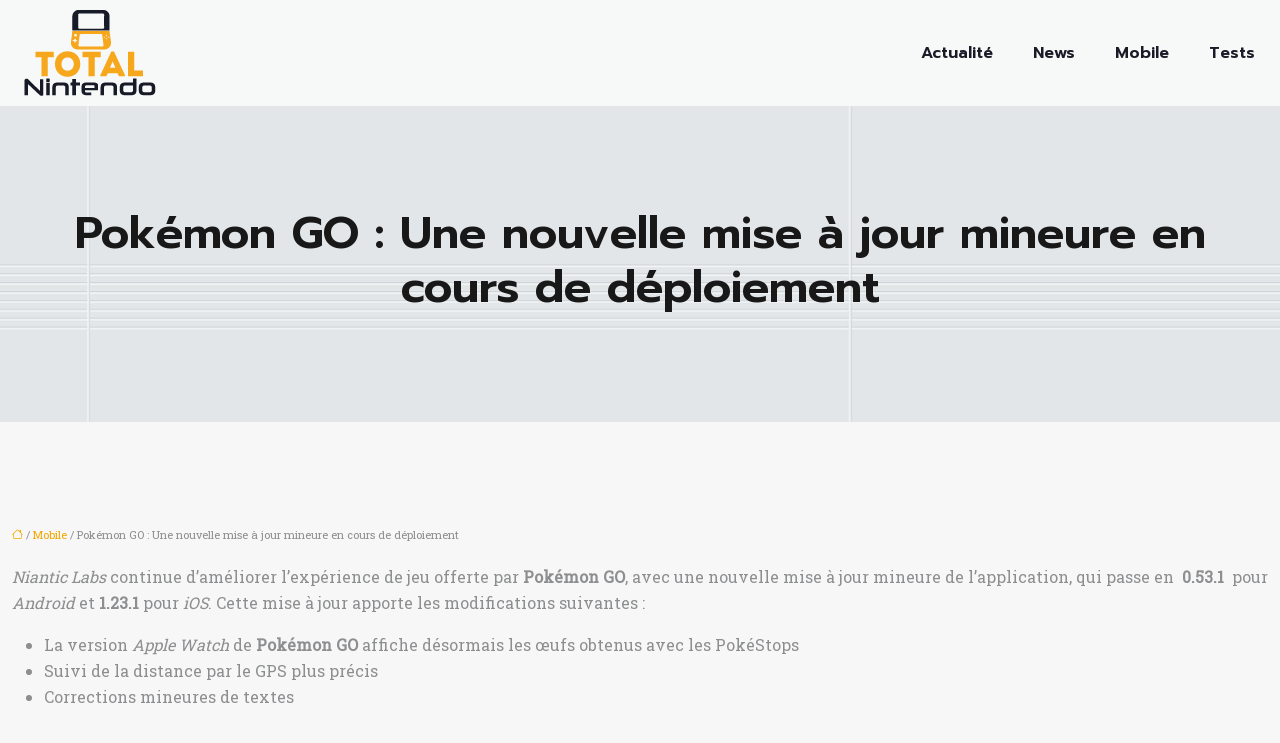

--- FILE ---
content_type: text/html; charset=UTF-8
request_url: https://www.total-nintendo.fr/pokemon-go-une-nouvelle-mise-a-jour-mineure-en-cours-de-deploiement/
body_size: 10039
content:
<!DOCTYPE html>
<html lang="fr-FR">
<head>
<meta charset="UTF-8" />
<meta name="viewport" content="width=device-width">
<link rel="shortcut icon" href="/wp-content/uploads/2017/11/favicon.png" />
<script type="application/ld+json">
{
    "@context": "https://schema.org",
    "@graph": [
        {
            "@type": "WebSite",
            "@id": "https://www.total-nintendo.fr#website",
            "url": "https://www.total-nintendo.fr",
            "name": "Total Nintendo",
            "inLanguage": "fr-FR",
            "publisher": {
                "@id": "https://www.total-nintendo.fr#organization"
            }
        },
        {
            "@type": "Organization",
            "@id": "https://www.total-nintendo.fr#organization",
            "name": "Total Nintendo",
            "url": "https://www.total-nintendo.fr",
            "logo": {
                "@type": "ImageObject",
                "@id": "https://www.total-nintendo.fr#logo",
                "url": "https://www.total-nintendo.fr/wp-content/uploads/2017/11/logo-2.png"
            }
        },
        {
            "@type": "Person",
            "@id": "https://www.total-nintendo.fr/author/total#person",
            "name": "total",
            "jobTitle": "Rédaction Web",
            "url": "https://www.total-nintendo.fr/author/total",
            "worksFor": {
                "@id": "https://www.total-nintendo.fr#organization"
            },
            "image": {
                "@type": "ImageObject",
                "url": ""
            }
        },
        {
            "@type": "WebPage",
            "@id": "https://www.total-nintendo.fr/pokemon-go-une-nouvelle-mise-a-jour-mineure-en-cours-de-deploiement/#webpage",
            "url": "https://www.total-nintendo.fr/pokemon-go-une-nouvelle-mise-a-jour-mineure-en-cours-de-deploiement/",
            "name": "Une mise à jour mineure en déploiement pour Pokémon Go",
            "isPartOf": {
                "@id": "https://www.total-nintendo.fr#website"
            },
            "breadcrumb": {
                "@id": "https://www.total-nintendo.fr/pokemon-go-une-nouvelle-mise-a-jour-mineure-en-cours-de-deploiement/#breadcrumb"
            },
            "inLanguage": "fr_FR"
        },
        {
            "@type": "Article",
            "@id": "https://www.total-nintendo.fr/pokemon-go-une-nouvelle-mise-a-jour-mineure-en-cours-de-deploiement/#article",
            "headline": "Pokémon GO : Une nouvelle mise à jour mineure en cours de déploiement",
            "description": "Pour mieux servir les joueurs, Ninantic déploie une mise à jour mineure pour Pokémon Go. L’application passera en 0.53.1 pour Android et 1.23.1 pour IOS.",
            "mainEntityOfPage": {
                "@id": "https://www.total-nintendo.fr/pokemon-go-une-nouvelle-mise-a-jour-mineure-en-cours-de-deploiement/#webpage"
            },
            "wordCount": 78,
            "isAccessibleForFree": true,
            "articleSection": [
                "Mobile"
            ],
            "datePublished": "2017-09-26T08:49:46+00:00",
            "author": {
                "@id": "https://www.total-nintendo.fr/author/total#person"
            },
            "publisher": {
                "@id": "https://www.total-nintendo.fr#organization"
            },
            "inLanguage": "fr-FR"
        },
        {
            "@type": "BreadcrumbList",
            "@id": "https://www.total-nintendo.fr/pokemon-go-une-nouvelle-mise-a-jour-mineure-en-cours-de-deploiement/#breadcrumb",
            "itemListElement": [
                {
                    "@type": "ListItem",
                    "position": 1,
                    "name": "Accueil",
                    "item": "https://www.total-nintendo.fr/"
                },
                {
                    "@type": "ListItem",
                    "position": 2,
                    "name": "Mobile",
                    "item": "https://www.total-nintendo.fr/mobile/"
                },
                {
                    "@type": "ListItem",
                    "position": 3,
                    "name": "Pokémon GO : Une nouvelle mise à jour mineure en cours de déploiement",
                    "item": "https://www.total-nintendo.fr/pokemon-go-une-nouvelle-mise-a-jour-mineure-en-cours-de-deploiement/"
                }
            ]
        }
    ]
}</script>
<meta name='robots' content='max-image-preview:large' />
<title>Une mise à jour mineure en déploiement pour Pokémon Go</title><meta name="description" content="Pour mieux servir les joueurs, Ninantic déploie une mise à jour mineure pour Pokémon Go. L’application passera en 0.53.1 pour Android et 1.23.1 pour IOS."><link rel="alternate" title="oEmbed (JSON)" type="application/json+oembed" href="https://www.total-nintendo.fr/wp-json/oembed/1.0/embed?url=https%3A%2F%2Fwww.total-nintendo.fr%2Fpokemon-go-une-nouvelle-mise-a-jour-mineure-en-cours-de-deploiement%2F" />
<link rel="alternate" title="oEmbed (XML)" type="text/xml+oembed" href="https://www.total-nintendo.fr/wp-json/oembed/1.0/embed?url=https%3A%2F%2Fwww.total-nintendo.fr%2Fpokemon-go-une-nouvelle-mise-a-jour-mineure-en-cours-de-deploiement%2F&#038;format=xml" />
<style id='wp-img-auto-sizes-contain-inline-css' type='text/css'>
img:is([sizes=auto i],[sizes^="auto," i]){contain-intrinsic-size:3000px 1500px}
/*# sourceURL=wp-img-auto-sizes-contain-inline-css */
</style>
<style id='wp-block-library-inline-css' type='text/css'>
:root{--wp-block-synced-color:#7a00df;--wp-block-synced-color--rgb:122,0,223;--wp-bound-block-color:var(--wp-block-synced-color);--wp-editor-canvas-background:#ddd;--wp-admin-theme-color:#007cba;--wp-admin-theme-color--rgb:0,124,186;--wp-admin-theme-color-darker-10:#006ba1;--wp-admin-theme-color-darker-10--rgb:0,107,160.5;--wp-admin-theme-color-darker-20:#005a87;--wp-admin-theme-color-darker-20--rgb:0,90,135;--wp-admin-border-width-focus:2px}@media (min-resolution:192dpi){:root{--wp-admin-border-width-focus:1.5px}}.wp-element-button{cursor:pointer}:root .has-very-light-gray-background-color{background-color:#eee}:root .has-very-dark-gray-background-color{background-color:#313131}:root .has-very-light-gray-color{color:#eee}:root .has-very-dark-gray-color{color:#313131}:root .has-vivid-green-cyan-to-vivid-cyan-blue-gradient-background{background:linear-gradient(135deg,#00d084,#0693e3)}:root .has-purple-crush-gradient-background{background:linear-gradient(135deg,#34e2e4,#4721fb 50%,#ab1dfe)}:root .has-hazy-dawn-gradient-background{background:linear-gradient(135deg,#faaca8,#dad0ec)}:root .has-subdued-olive-gradient-background{background:linear-gradient(135deg,#fafae1,#67a671)}:root .has-atomic-cream-gradient-background{background:linear-gradient(135deg,#fdd79a,#004a59)}:root .has-nightshade-gradient-background{background:linear-gradient(135deg,#330968,#31cdcf)}:root .has-midnight-gradient-background{background:linear-gradient(135deg,#020381,#2874fc)}:root{--wp--preset--font-size--normal:16px;--wp--preset--font-size--huge:42px}.has-regular-font-size{font-size:1em}.has-larger-font-size{font-size:2.625em}.has-normal-font-size{font-size:var(--wp--preset--font-size--normal)}.has-huge-font-size{font-size:var(--wp--preset--font-size--huge)}.has-text-align-center{text-align:center}.has-text-align-left{text-align:left}.has-text-align-right{text-align:right}.has-fit-text{white-space:nowrap!important}#end-resizable-editor-section{display:none}.aligncenter{clear:both}.items-justified-left{justify-content:flex-start}.items-justified-center{justify-content:center}.items-justified-right{justify-content:flex-end}.items-justified-space-between{justify-content:space-between}.screen-reader-text{border:0;clip-path:inset(50%);height:1px;margin:-1px;overflow:hidden;padding:0;position:absolute;width:1px;word-wrap:normal!important}.screen-reader-text:focus{background-color:#ddd;clip-path:none;color:#444;display:block;font-size:1em;height:auto;left:5px;line-height:normal;padding:15px 23px 14px;text-decoration:none;top:5px;width:auto;z-index:100000}html :where(.has-border-color){border-style:solid}html :where([style*=border-top-color]){border-top-style:solid}html :where([style*=border-right-color]){border-right-style:solid}html :where([style*=border-bottom-color]){border-bottom-style:solid}html :where([style*=border-left-color]){border-left-style:solid}html :where([style*=border-width]){border-style:solid}html :where([style*=border-top-width]){border-top-style:solid}html :where([style*=border-right-width]){border-right-style:solid}html :where([style*=border-bottom-width]){border-bottom-style:solid}html :where([style*=border-left-width]){border-left-style:solid}html :where(img[class*=wp-image-]){height:auto;max-width:100%}:where(figure){margin:0 0 1em}html :where(.is-position-sticky){--wp-admin--admin-bar--position-offset:var(--wp-admin--admin-bar--height,0px)}@media screen and (max-width:600px){html :where(.is-position-sticky){--wp-admin--admin-bar--position-offset:0px}}

/*# sourceURL=wp-block-library-inline-css */
</style><style id='global-styles-inline-css' type='text/css'>
:root{--wp--preset--aspect-ratio--square: 1;--wp--preset--aspect-ratio--4-3: 4/3;--wp--preset--aspect-ratio--3-4: 3/4;--wp--preset--aspect-ratio--3-2: 3/2;--wp--preset--aspect-ratio--2-3: 2/3;--wp--preset--aspect-ratio--16-9: 16/9;--wp--preset--aspect-ratio--9-16: 9/16;--wp--preset--color--black: #000000;--wp--preset--color--cyan-bluish-gray: #abb8c3;--wp--preset--color--white: #ffffff;--wp--preset--color--pale-pink: #f78da7;--wp--preset--color--vivid-red: #cf2e2e;--wp--preset--color--luminous-vivid-orange: #ff6900;--wp--preset--color--luminous-vivid-amber: #fcb900;--wp--preset--color--light-green-cyan: #7bdcb5;--wp--preset--color--vivid-green-cyan: #00d084;--wp--preset--color--pale-cyan-blue: #8ed1fc;--wp--preset--color--vivid-cyan-blue: #0693e3;--wp--preset--color--vivid-purple: #9b51e0;--wp--preset--color--base: #f9f9f9;--wp--preset--color--base-2: #ffffff;--wp--preset--color--contrast: #111111;--wp--preset--color--contrast-2: #636363;--wp--preset--color--contrast-3: #A4A4A4;--wp--preset--color--accent: #cfcabe;--wp--preset--color--accent-2: #c2a990;--wp--preset--color--accent-3: #d8613c;--wp--preset--color--accent-4: #b1c5a4;--wp--preset--color--accent-5: #b5bdbc;--wp--preset--gradient--vivid-cyan-blue-to-vivid-purple: linear-gradient(135deg,rgb(6,147,227) 0%,rgb(155,81,224) 100%);--wp--preset--gradient--light-green-cyan-to-vivid-green-cyan: linear-gradient(135deg,rgb(122,220,180) 0%,rgb(0,208,130) 100%);--wp--preset--gradient--luminous-vivid-amber-to-luminous-vivid-orange: linear-gradient(135deg,rgb(252,185,0) 0%,rgb(255,105,0) 100%);--wp--preset--gradient--luminous-vivid-orange-to-vivid-red: linear-gradient(135deg,rgb(255,105,0) 0%,rgb(207,46,46) 100%);--wp--preset--gradient--very-light-gray-to-cyan-bluish-gray: linear-gradient(135deg,rgb(238,238,238) 0%,rgb(169,184,195) 100%);--wp--preset--gradient--cool-to-warm-spectrum: linear-gradient(135deg,rgb(74,234,220) 0%,rgb(151,120,209) 20%,rgb(207,42,186) 40%,rgb(238,44,130) 60%,rgb(251,105,98) 80%,rgb(254,248,76) 100%);--wp--preset--gradient--blush-light-purple: linear-gradient(135deg,rgb(255,206,236) 0%,rgb(152,150,240) 100%);--wp--preset--gradient--blush-bordeaux: linear-gradient(135deg,rgb(254,205,165) 0%,rgb(254,45,45) 50%,rgb(107,0,62) 100%);--wp--preset--gradient--luminous-dusk: linear-gradient(135deg,rgb(255,203,112) 0%,rgb(199,81,192) 50%,rgb(65,88,208) 100%);--wp--preset--gradient--pale-ocean: linear-gradient(135deg,rgb(255,245,203) 0%,rgb(182,227,212) 50%,rgb(51,167,181) 100%);--wp--preset--gradient--electric-grass: linear-gradient(135deg,rgb(202,248,128) 0%,rgb(113,206,126) 100%);--wp--preset--gradient--midnight: linear-gradient(135deg,rgb(2,3,129) 0%,rgb(40,116,252) 100%);--wp--preset--gradient--gradient-1: linear-gradient(to bottom, #cfcabe 0%, #F9F9F9 100%);--wp--preset--gradient--gradient-2: linear-gradient(to bottom, #C2A990 0%, #F9F9F9 100%);--wp--preset--gradient--gradient-3: linear-gradient(to bottom, #D8613C 0%, #F9F9F9 100%);--wp--preset--gradient--gradient-4: linear-gradient(to bottom, #B1C5A4 0%, #F9F9F9 100%);--wp--preset--gradient--gradient-5: linear-gradient(to bottom, #B5BDBC 0%, #F9F9F9 100%);--wp--preset--gradient--gradient-6: linear-gradient(to bottom, #A4A4A4 0%, #F9F9F9 100%);--wp--preset--gradient--gradient-7: linear-gradient(to bottom, #cfcabe 50%, #F9F9F9 50%);--wp--preset--gradient--gradient-8: linear-gradient(to bottom, #C2A990 50%, #F9F9F9 50%);--wp--preset--gradient--gradient-9: linear-gradient(to bottom, #D8613C 50%, #F9F9F9 50%);--wp--preset--gradient--gradient-10: linear-gradient(to bottom, #B1C5A4 50%, #F9F9F9 50%);--wp--preset--gradient--gradient-11: linear-gradient(to bottom, #B5BDBC 50%, #F9F9F9 50%);--wp--preset--gradient--gradient-12: linear-gradient(to bottom, #A4A4A4 50%, #F9F9F9 50%);--wp--preset--font-size--small: 13px;--wp--preset--font-size--medium: 20px;--wp--preset--font-size--large: 36px;--wp--preset--font-size--x-large: 42px;--wp--preset--spacing--20: min(1.5rem, 2vw);--wp--preset--spacing--30: min(2.5rem, 3vw);--wp--preset--spacing--40: min(4rem, 5vw);--wp--preset--spacing--50: min(6.5rem, 8vw);--wp--preset--spacing--60: min(10.5rem, 13vw);--wp--preset--spacing--70: 3.38rem;--wp--preset--spacing--80: 5.06rem;--wp--preset--spacing--10: 1rem;--wp--preset--shadow--natural: 6px 6px 9px rgba(0, 0, 0, 0.2);--wp--preset--shadow--deep: 12px 12px 50px rgba(0, 0, 0, 0.4);--wp--preset--shadow--sharp: 6px 6px 0px rgba(0, 0, 0, 0.2);--wp--preset--shadow--outlined: 6px 6px 0px -3px rgb(255, 255, 255), 6px 6px rgb(0, 0, 0);--wp--preset--shadow--crisp: 6px 6px 0px rgb(0, 0, 0);}:root { --wp--style--global--content-size: 1320px;--wp--style--global--wide-size: 1920px; }:where(body) { margin: 0; }.wp-site-blocks { padding-top: var(--wp--style--root--padding-top); padding-bottom: var(--wp--style--root--padding-bottom); }.has-global-padding { padding-right: var(--wp--style--root--padding-right); padding-left: var(--wp--style--root--padding-left); }.has-global-padding > .alignfull { margin-right: calc(var(--wp--style--root--padding-right) * -1); margin-left: calc(var(--wp--style--root--padding-left) * -1); }.has-global-padding :where(:not(.alignfull.is-layout-flow) > .has-global-padding:not(.wp-block-block, .alignfull)) { padding-right: 0; padding-left: 0; }.has-global-padding :where(:not(.alignfull.is-layout-flow) > .has-global-padding:not(.wp-block-block, .alignfull)) > .alignfull { margin-left: 0; margin-right: 0; }.wp-site-blocks > .alignleft { float: left; margin-right: 2em; }.wp-site-blocks > .alignright { float: right; margin-left: 2em; }.wp-site-blocks > .aligncenter { justify-content: center; margin-left: auto; margin-right: auto; }:where(.wp-site-blocks) > * { margin-block-start: 1.2rem; margin-block-end: 0; }:where(.wp-site-blocks) > :first-child { margin-block-start: 0; }:where(.wp-site-blocks) > :last-child { margin-block-end: 0; }:root { --wp--style--block-gap: 1.2rem; }:root :where(.is-layout-flow) > :first-child{margin-block-start: 0;}:root :where(.is-layout-flow) > :last-child{margin-block-end: 0;}:root :where(.is-layout-flow) > *{margin-block-start: 1.2rem;margin-block-end: 0;}:root :where(.is-layout-constrained) > :first-child{margin-block-start: 0;}:root :where(.is-layout-constrained) > :last-child{margin-block-end: 0;}:root :where(.is-layout-constrained) > *{margin-block-start: 1.2rem;margin-block-end: 0;}:root :where(.is-layout-flex){gap: 1.2rem;}:root :where(.is-layout-grid){gap: 1.2rem;}.is-layout-flow > .alignleft{float: left;margin-inline-start: 0;margin-inline-end: 2em;}.is-layout-flow > .alignright{float: right;margin-inline-start: 2em;margin-inline-end: 0;}.is-layout-flow > .aligncenter{margin-left: auto !important;margin-right: auto !important;}.is-layout-constrained > .alignleft{float: left;margin-inline-start: 0;margin-inline-end: 2em;}.is-layout-constrained > .alignright{float: right;margin-inline-start: 2em;margin-inline-end: 0;}.is-layout-constrained > .aligncenter{margin-left: auto !important;margin-right: auto !important;}.is-layout-constrained > :where(:not(.alignleft):not(.alignright):not(.alignfull)){max-width: var(--wp--style--global--content-size);margin-left: auto !important;margin-right: auto !important;}.is-layout-constrained > .alignwide{max-width: var(--wp--style--global--wide-size);}body .is-layout-flex{display: flex;}.is-layout-flex{flex-wrap: wrap;align-items: center;}.is-layout-flex > :is(*, div){margin: 0;}body .is-layout-grid{display: grid;}.is-layout-grid > :is(*, div){margin: 0;}body{--wp--style--root--padding-top: 0px;--wp--style--root--padding-right: var(--wp--preset--spacing--50);--wp--style--root--padding-bottom: 0px;--wp--style--root--padding-left: var(--wp--preset--spacing--50);}a:where(:not(.wp-element-button)){text-decoration: underline;}:root :where(a:where(:not(.wp-element-button)):hover){text-decoration: none;}:root :where(.wp-element-button, .wp-block-button__link){background-color: var(--wp--preset--color--contrast);border-radius: .33rem;border-color: var(--wp--preset--color--contrast);border-width: 0;color: var(--wp--preset--color--base);font-family: inherit;font-size: var(--wp--preset--font-size--small);font-style: normal;font-weight: 500;letter-spacing: inherit;line-height: inherit;padding-top: 0.6rem;padding-right: 1rem;padding-bottom: 0.6rem;padding-left: 1rem;text-decoration: none;text-transform: inherit;}:root :where(.wp-element-button:hover, .wp-block-button__link:hover){background-color: var(--wp--preset--color--contrast-2);border-color: var(--wp--preset--color--contrast-2);color: var(--wp--preset--color--base);}:root :where(.wp-element-button:focus, .wp-block-button__link:focus){background-color: var(--wp--preset--color--contrast-2);border-color: var(--wp--preset--color--contrast-2);color: var(--wp--preset--color--base);outline-color: var(--wp--preset--color--contrast);outline-offset: 2px;outline-style: dotted;outline-width: 1px;}:root :where(.wp-element-button:active, .wp-block-button__link:active){background-color: var(--wp--preset--color--contrast);color: var(--wp--preset--color--base);}:root :where(.wp-element-caption, .wp-block-audio figcaption, .wp-block-embed figcaption, .wp-block-gallery figcaption, .wp-block-image figcaption, .wp-block-table figcaption, .wp-block-video figcaption){color: var(--wp--preset--color--contrast-2);font-family: var(--wp--preset--font-family--body);font-size: 0.8rem;}.has-black-color{color: var(--wp--preset--color--black) !important;}.has-cyan-bluish-gray-color{color: var(--wp--preset--color--cyan-bluish-gray) !important;}.has-white-color{color: var(--wp--preset--color--white) !important;}.has-pale-pink-color{color: var(--wp--preset--color--pale-pink) !important;}.has-vivid-red-color{color: var(--wp--preset--color--vivid-red) !important;}.has-luminous-vivid-orange-color{color: var(--wp--preset--color--luminous-vivid-orange) !important;}.has-luminous-vivid-amber-color{color: var(--wp--preset--color--luminous-vivid-amber) !important;}.has-light-green-cyan-color{color: var(--wp--preset--color--light-green-cyan) !important;}.has-vivid-green-cyan-color{color: var(--wp--preset--color--vivid-green-cyan) !important;}.has-pale-cyan-blue-color{color: var(--wp--preset--color--pale-cyan-blue) !important;}.has-vivid-cyan-blue-color{color: var(--wp--preset--color--vivid-cyan-blue) !important;}.has-vivid-purple-color{color: var(--wp--preset--color--vivid-purple) !important;}.has-base-color{color: var(--wp--preset--color--base) !important;}.has-base-2-color{color: var(--wp--preset--color--base-2) !important;}.has-contrast-color{color: var(--wp--preset--color--contrast) !important;}.has-contrast-2-color{color: var(--wp--preset--color--contrast-2) !important;}.has-contrast-3-color{color: var(--wp--preset--color--contrast-3) !important;}.has-accent-color{color: var(--wp--preset--color--accent) !important;}.has-accent-2-color{color: var(--wp--preset--color--accent-2) !important;}.has-accent-3-color{color: var(--wp--preset--color--accent-3) !important;}.has-accent-4-color{color: var(--wp--preset--color--accent-4) !important;}.has-accent-5-color{color: var(--wp--preset--color--accent-5) !important;}.has-black-background-color{background-color: var(--wp--preset--color--black) !important;}.has-cyan-bluish-gray-background-color{background-color: var(--wp--preset--color--cyan-bluish-gray) !important;}.has-white-background-color{background-color: var(--wp--preset--color--white) !important;}.has-pale-pink-background-color{background-color: var(--wp--preset--color--pale-pink) !important;}.has-vivid-red-background-color{background-color: var(--wp--preset--color--vivid-red) !important;}.has-luminous-vivid-orange-background-color{background-color: var(--wp--preset--color--luminous-vivid-orange) !important;}.has-luminous-vivid-amber-background-color{background-color: var(--wp--preset--color--luminous-vivid-amber) !important;}.has-light-green-cyan-background-color{background-color: var(--wp--preset--color--light-green-cyan) !important;}.has-vivid-green-cyan-background-color{background-color: var(--wp--preset--color--vivid-green-cyan) !important;}.has-pale-cyan-blue-background-color{background-color: var(--wp--preset--color--pale-cyan-blue) !important;}.has-vivid-cyan-blue-background-color{background-color: var(--wp--preset--color--vivid-cyan-blue) !important;}.has-vivid-purple-background-color{background-color: var(--wp--preset--color--vivid-purple) !important;}.has-base-background-color{background-color: var(--wp--preset--color--base) !important;}.has-base-2-background-color{background-color: var(--wp--preset--color--base-2) !important;}.has-contrast-background-color{background-color: var(--wp--preset--color--contrast) !important;}.has-contrast-2-background-color{background-color: var(--wp--preset--color--contrast-2) !important;}.has-contrast-3-background-color{background-color: var(--wp--preset--color--contrast-3) !important;}.has-accent-background-color{background-color: var(--wp--preset--color--accent) !important;}.has-accent-2-background-color{background-color: var(--wp--preset--color--accent-2) !important;}.has-accent-3-background-color{background-color: var(--wp--preset--color--accent-3) !important;}.has-accent-4-background-color{background-color: var(--wp--preset--color--accent-4) !important;}.has-accent-5-background-color{background-color: var(--wp--preset--color--accent-5) !important;}.has-black-border-color{border-color: var(--wp--preset--color--black) !important;}.has-cyan-bluish-gray-border-color{border-color: var(--wp--preset--color--cyan-bluish-gray) !important;}.has-white-border-color{border-color: var(--wp--preset--color--white) !important;}.has-pale-pink-border-color{border-color: var(--wp--preset--color--pale-pink) !important;}.has-vivid-red-border-color{border-color: var(--wp--preset--color--vivid-red) !important;}.has-luminous-vivid-orange-border-color{border-color: var(--wp--preset--color--luminous-vivid-orange) !important;}.has-luminous-vivid-amber-border-color{border-color: var(--wp--preset--color--luminous-vivid-amber) !important;}.has-light-green-cyan-border-color{border-color: var(--wp--preset--color--light-green-cyan) !important;}.has-vivid-green-cyan-border-color{border-color: var(--wp--preset--color--vivid-green-cyan) !important;}.has-pale-cyan-blue-border-color{border-color: var(--wp--preset--color--pale-cyan-blue) !important;}.has-vivid-cyan-blue-border-color{border-color: var(--wp--preset--color--vivid-cyan-blue) !important;}.has-vivid-purple-border-color{border-color: var(--wp--preset--color--vivid-purple) !important;}.has-base-border-color{border-color: var(--wp--preset--color--base) !important;}.has-base-2-border-color{border-color: var(--wp--preset--color--base-2) !important;}.has-contrast-border-color{border-color: var(--wp--preset--color--contrast) !important;}.has-contrast-2-border-color{border-color: var(--wp--preset--color--contrast-2) !important;}.has-contrast-3-border-color{border-color: var(--wp--preset--color--contrast-3) !important;}.has-accent-border-color{border-color: var(--wp--preset--color--accent) !important;}.has-accent-2-border-color{border-color: var(--wp--preset--color--accent-2) !important;}.has-accent-3-border-color{border-color: var(--wp--preset--color--accent-3) !important;}.has-accent-4-border-color{border-color: var(--wp--preset--color--accent-4) !important;}.has-accent-5-border-color{border-color: var(--wp--preset--color--accent-5) !important;}.has-vivid-cyan-blue-to-vivid-purple-gradient-background{background: var(--wp--preset--gradient--vivid-cyan-blue-to-vivid-purple) !important;}.has-light-green-cyan-to-vivid-green-cyan-gradient-background{background: var(--wp--preset--gradient--light-green-cyan-to-vivid-green-cyan) !important;}.has-luminous-vivid-amber-to-luminous-vivid-orange-gradient-background{background: var(--wp--preset--gradient--luminous-vivid-amber-to-luminous-vivid-orange) !important;}.has-luminous-vivid-orange-to-vivid-red-gradient-background{background: var(--wp--preset--gradient--luminous-vivid-orange-to-vivid-red) !important;}.has-very-light-gray-to-cyan-bluish-gray-gradient-background{background: var(--wp--preset--gradient--very-light-gray-to-cyan-bluish-gray) !important;}.has-cool-to-warm-spectrum-gradient-background{background: var(--wp--preset--gradient--cool-to-warm-spectrum) !important;}.has-blush-light-purple-gradient-background{background: var(--wp--preset--gradient--blush-light-purple) !important;}.has-blush-bordeaux-gradient-background{background: var(--wp--preset--gradient--blush-bordeaux) !important;}.has-luminous-dusk-gradient-background{background: var(--wp--preset--gradient--luminous-dusk) !important;}.has-pale-ocean-gradient-background{background: var(--wp--preset--gradient--pale-ocean) !important;}.has-electric-grass-gradient-background{background: var(--wp--preset--gradient--electric-grass) !important;}.has-midnight-gradient-background{background: var(--wp--preset--gradient--midnight) !important;}.has-gradient-1-gradient-background{background: var(--wp--preset--gradient--gradient-1) !important;}.has-gradient-2-gradient-background{background: var(--wp--preset--gradient--gradient-2) !important;}.has-gradient-3-gradient-background{background: var(--wp--preset--gradient--gradient-3) !important;}.has-gradient-4-gradient-background{background: var(--wp--preset--gradient--gradient-4) !important;}.has-gradient-5-gradient-background{background: var(--wp--preset--gradient--gradient-5) !important;}.has-gradient-6-gradient-background{background: var(--wp--preset--gradient--gradient-6) !important;}.has-gradient-7-gradient-background{background: var(--wp--preset--gradient--gradient-7) !important;}.has-gradient-8-gradient-background{background: var(--wp--preset--gradient--gradient-8) !important;}.has-gradient-9-gradient-background{background: var(--wp--preset--gradient--gradient-9) !important;}.has-gradient-10-gradient-background{background: var(--wp--preset--gradient--gradient-10) !important;}.has-gradient-11-gradient-background{background: var(--wp--preset--gradient--gradient-11) !important;}.has-gradient-12-gradient-background{background: var(--wp--preset--gradient--gradient-12) !important;}.has-small-font-size{font-size: var(--wp--preset--font-size--small) !important;}.has-medium-font-size{font-size: var(--wp--preset--font-size--medium) !important;}.has-large-font-size{font-size: var(--wp--preset--font-size--large) !important;}.has-x-large-font-size{font-size: var(--wp--preset--font-size--x-large) !important;}
/*# sourceURL=global-styles-inline-css */
</style>

<link rel='stylesheet' id='default-css' href='https://www.total-nintendo.fr/wp-content/themes/factory-templates-4/style.css?ver=43cfd3330ffe159e6a9ebd17cdddbfce' type='text/css' media='all' />
<link rel='stylesheet' id='bootstrap5-css' href='https://www.total-nintendo.fr/wp-content/themes/factory-templates-4/css/bootstrap.min.css?ver=43cfd3330ffe159e6a9ebd17cdddbfce' type='text/css' media='all' />
<link rel='stylesheet' id='bootstrap-icon-css' href='https://www.total-nintendo.fr/wp-content/themes/factory-templates-4/css/bootstrap-icons.css?ver=43cfd3330ffe159e6a9ebd17cdddbfce' type='text/css' media='all' />
<link rel='stylesheet' id='global-css' href='https://www.total-nintendo.fr/wp-content/themes/factory-templates-4/css/global.css?ver=43cfd3330ffe159e6a9ebd17cdddbfce' type='text/css' media='all' />
<link rel='stylesheet' id='light-theme-css' href='https://www.total-nintendo.fr/wp-content/themes/factory-templates-4/css/light.css?ver=43cfd3330ffe159e6a9ebd17cdddbfce' type='text/css' media='all' />
<script type="text/javascript" src="https://code.jquery.com/jquery-3.2.1.min.js?ver=43cfd3330ffe159e6a9ebd17cdddbfce" id="jquery3.2.1-js"></script>
<script type="text/javascript" src="https://www.total-nintendo.fr/wp-content/themes/factory-templates-4/js/fn.js?ver=43cfd3330ffe159e6a9ebd17cdddbfce" id="default_script-js"></script>
<link rel="https://api.w.org/" href="https://www.total-nintendo.fr/wp-json/" /><link rel="alternate" title="JSON" type="application/json" href="https://www.total-nintendo.fr/wp-json/wp/v2/posts/361" /><link rel="EditURI" type="application/rsd+xml" title="RSD" href="https://www.total-nintendo.fr/xmlrpc.php?rsd" />
<link rel="canonical" href="https://www.total-nintendo.fr/pokemon-go-une-nouvelle-mise-a-jour-mineure-en-cours-de-deploiement/" />
<link rel='shortlink' href='https://www.total-nintendo.fr/?p=361' />
 
<meta name="google-site-verification" content="rOUQfuODFyPQYZUzDnWVOZlHeOmwGWfZj-rtNqY-VEc" />
<meta name="google-site-verification" content="GuYrYV91ihFiKUKxRhqOU1PDkDRkVmJgND38imeT7Jc" />
<link href="https://fonts.googleapis.com/css2?family=Prompt:wght@600&family=Roboto+Slab&display=swap" rel="stylesheet"> 
<style type="text/css">
.default_color_background,.menu-bars{background-color : #F5A700 }.default_color_text,a,h1 span,h2 span,h3 span,h4 span,h5 span,h6 span{color :#F5A700 }.navigation li a,.navigation li.disabled,.navigation li.active a,.owl-dots .owl-dot.active span,.owl-dots .owl-dot:hover span{background-color: #F5A700;}
.block-spc{border-color:#F5A700}
.page-content a{color : #F5A700 }.page-content a:hover{color : #bf7f00 }.home .body-content a{color : #F5A700 }.home .body-content a:hover{color : #bf7f00 }.col-menu,.main-navigation{background-color:#F7F8F8;}body:not(.home) .main-navigation{background-color:#F7F8F8}.main-navigation nav li{padding:0 10px;}.main-navigation.scrolled{background-color:#F7F8F8;}.main-navigation {-webkit-box-shadow: 0 2px 13px 0 rgba(0, 0, 0, .1);-moz-box-shadow: 0 2px 13px 0 rgba(0, 0, 0, .1);box-shadow: 0 2px 13px 0 rgba(0, 0, 0, .1);}
.main-navigation .logo-main{height: auto;}.main-navigation  .logo-sticky{height: auto;}nav li a{font-size:16px;}nav li a{line-height:40px;}nav li a{color:#1a1b27!important;}nav li:hover > a,.current-menu-item > a{color:#F5A700!important;}.archive h1{color:#181818!important;}.category .subheader,.single .subheader{padding:100px 0px }.archive h1{text-align:center!important;} .archive h1{font-size:45px}  .archive h2,.cat-description h2{font-size:27px} .archive h2 a,.cat-description h2{color:#1a1b27!important;}.archive .readmore{background-color:#F5A700;}.archive .readmore{color:#ffffff;}.archive .readmore:hover{background-color:#1a1b27;}.archive .readmore:hover{color:#ffffff;}.archive .readmore{padding:8px 20px;}.archive .readmore{border-width: 0px}.single h1{color:#181818!important;}.single .the-post h2{color:#000!important;}.single .the-post h3{color:#000!important;}.single .the-post h4{color:#000!important;}.single .the-post h5{color:#000!important;}.single .the-post h6{color:#000!important;} .single .post-content a{color:#F5A700} .single .post-content a:hover{color:#bf7f00}.single h1{text-align:center!important;}.single h1{font-size: 45px}.single h2{font-size: 27px}.single h3{font-size: 24px}.single h4{font-size: 22px}.single h5{font-size: 21px}.single h6{font-size: 19px}footer{background-position:top } #back_to_top{background-color:#F5A700;}#back_to_top i, #back_to_top svg{color:#fff;} footer{padding:100px 0 0px} #back_to_top {padding:3px 9px 6px;}</style>
<style>:root {
    --color-primary: #F5A700;
    --color-primary-light: #ffd900;
    --color-primary-dark: #ab7400;
    --color-primary-hover: #dc9600;
    --color-primary-muted: #ffff00;
            --color-background: #fff;
    --color-text: #000000;
} </style>
<style id="custom-st" type="text/css">
body{font-family:'Roboto Slab',serif;font-size:16px;font-weight:400;line-height:26px;color:#8d8e90;}h1,h2,h3,h4,h5,h6,.petit-titre {font-family:Prompt;font-weight:600;}body:not(.home) {background:#f7f7f7;}.navbar-toggler{border:none}nav li a {position:relative;font-family:'Prompt',sans-serif;font-weight:400;}.sub-menu li a{line-height:30px;}.main-navigation .menu-item-has-children::after {top:12px;color:#F5A700;}.slider-img{position:absolute;bottom:0;right:0;}.accordion-section .accordion-content {padding:15px 30px 15px 15px;border:none;background-color:#f3f3f3;color:#6e6e6e;text-align:justify;}.accordion-section .accordion-title{padding:15px 30px 15px 15px;background:#ffa400!important;color:#ffffff;position:relative;text-align:left;font-size:20px;line-height:28px;background:transparent;}.accordion-title:before{content:'+';position:absolute;right:20px;font-size:24px;}footer{color:#7a7a7a;font-size:15px;}#back_to_top svg {width:20px;}#inactive,.to-top {box-shadow:none;z-index:3;}.widget_footer img{margin-bottom:40px;}footer .footer-widget{font-family:Prompt;font-weight:600;text-align:left;color:#ffffff;line-height:1.4em;font-size:20px!important;margin-bottom:30px!important;border-bottom:none!important;}.bi-chevron-right::before{font-weight:bold !important;font-size:12px;}footer .copyright{border-top:1px solid rgba(255,255,255,.1);padding:30px 50px;margin-top:60px;text-align:center;color:#7a7a7a;}.archive h2 {margin-bottom:0.5em;}.archive .readmore{letter-spacing:0.3px;font-size:13px;line-height:24px;font-weight:600;text-transform:uppercase;border-radius:2px;}.widget_sidebar{padding:30px 15px;background:#fff;margin-bottom:30px;border-top:5px solid #F5A700;}.widget_sidebar .sidebar-widget{padding-bottom:10px;border-bottom:none;font-weight:600;text-align:left;color:#29282d;line-height:30px;font-size:20px;}.single .sidebar-ma{text-align:left;}.single .all-post-content{margin-bottom:50px;}@media screen and (max-width:960px){.titre-slider{margin-top:80px!important;}.slider-img{display:none!important;}.tt1{text-align:left!important;}.classic-menu li a{padding:5px 0;}nav li a{line-height:25px;}.parag{padding-left:0!important;padding-right:0!important;}.bloc1 {background:#000;min-height:65vh !important;}.main-navigation .menu-item-has-children::after{top:4px;}h1{font-size:30px!important;}h2{font-size:20px!important;}h3{font-size:18px!important;}.category .subheader,.single .subheader {padding:70px 0px;}footer .copyright{padding:25px 50px;margin-top:0!important;}footer .widgets{padding:0 30px!important;}footer{padding:40px 0 0;}}.case-study-block-title,.single th{color:#1f1f1f !important;}.faq-block .answer{background:transparent;}.faq-block h2{margin-bottom:30px;}.nav-post-cat{padding-top:30px;}.instant-answer p:first-child{font-weight:500;color:var(--color-primary-dark);font-size:17px;line-height:28px;margin-top:10px;margin-bottom:0;}.instant-answer .answer{background:transparent;padding:10px;border-radius:3px;}.instant-answer{border:2px solid var(--color-primary);padding:20px 20px 10px;border-radius:7px;margin-bottom:20px;}.question strong{font-weight:500;}.key-takeaways{color:inherit;background:#ebebeb;}.key-takeaways p:first-child{border-bottom:2px solid var(--color-primary-dark);}.block-spc{color:inherit;}</style>
</head> 

<body class="wp-singular post-template-default single single-post postid-361 single-format-standard wp-theme-factory-templates-4 catid-5" style="">

<div class="main-navigation  container-fluid is_sticky over-mobile">
<nav class="navbar navbar-expand-lg  container-xxl">

<a id="logo" href="https://www.total-nintendo.fr">
<img class="logo-main" src="/wp-content/uploads/2017/11/logo-2.png"  width="auto"   height="auto"  alt="logo">
<img class="logo-sticky" src="/wp-content/uploads/2017/11/logo-2.png" width="auto" height="auto" alt="logo"></a>

    <button class="navbar-toggler" type="button" data-bs-toggle="collapse" data-bs-target="#navbarSupportedContent" aria-controls="navbarSupportedContent" aria-expanded="false" aria-label="Toggle navigation">
      <span class="navbar-toggler-icon"><i class="bi bi-list"></i></span>
    </button>

    <div class="collapse navbar-collapse" id="navbarSupportedContent">

<ul id="main-menu" class="classic-menu navbar-nav ms-auto mb-2 mb-lg-0"><li id="menu-item-314" class="menu-item menu-item-type-taxonomy menu-item-object-category"><a href="https://www.total-nintendo.fr/actualite/">Actualité</a></li>
<li id="menu-item-315" class="menu-item menu-item-type-taxonomy menu-item-object-category"><a href="https://www.total-nintendo.fr/news/">News</a></li>
<li id="menu-item-316" class="menu-item menu-item-type-taxonomy menu-item-object-category current-post-ancestor current-menu-parent current-post-parent"><a href="https://www.total-nintendo.fr/mobile/">Mobile</a></li>
<li id="menu-item-317" class="menu-item menu-item-type-taxonomy menu-item-object-category"><a href="https://www.total-nintendo.fr/tests/">Tests</a></li>
</ul>
</div>
</nav>
</div><!--menu-->
<div style="background-color:total" class="body-content     ">
  

<div class="container-fluid subheader" style="background-position:top;background-image:url(/wp-content/uploads/2020/11/blog.jpg);background-color:;">
<div id="mask" style=""></div>	
<div class="container-xxl"><h1 class="title">Pokémon GO : Une nouvelle mise à jour mineure en cours de déploiement</h1></div></div>



<div class="post-content container-xxl"> 


<div class="row">
<div class="  col-xxl-9  col-md-12">	



<div class="all-post-content">
<article>
<div style="font-size: 11px" class="breadcrumb"><a href="/"><i class="bi bi-house"></i></a>&nbsp;/&nbsp;<a href="https://www.total-nintendo.fr/mobile/">Mobile</a>&nbsp;/&nbsp;Pokémon GO : Une nouvelle mise à jour mineure en cours de déploiement</div>
<div class="the-post">





<p><em>Niantic Labs</em> continue d’améliorer l’expérience de jeu offerte par <strong>Pokémon GO</strong>, avec une nouvelle mise à jour mineure de l’application, qui passe en  <strong>0.53.1</strong>  pour <em>Android</em> et <strong>1.23.1</strong> pour<em> iOS</em>. Cette mise à jour apporte les modifications suivantes :</p>
<ul>
<li>La version <em>Apple Watch</em> de <strong>Pokémon GO</strong> affiche désormais les œufs obtenus avec les PokéStops</li>
<li>Suivi de la distance par le GPS plus précis</li>
<li>Corrections mineures de textes</li>
</ul>
<p>Jouez-vous encore à <strong>Pokémon GO</strong>? Dites-le nous en commentaire!</p>




</div>
</article>




<div class="row nav-post-cat"><div class="col-6"><a href="https://www.total-nintendo.fr/pokemon-cest-pas-que-pour-les-garcons/"><i class="bi bi-arrow-left"></i>Pokémon c’est pas que pour les garçons !</a></div><div class="col-6"><a href="https://www.total-nintendo.fr/pokemon-go-disponible-dans-26-nouveaux-pays-europeens-mais-pas-la-france/"><i class="bi bi-arrow-left"></i>Pokémon GO disponible dans 26 nouveaux pays européens, mais pas la France</a></div></div>

</div>

</div>	


<div class="col-xxl-3 col-md-12">
<div class="sidebar">
<div class="widget-area">





<div class='widget_sidebar'><div class='sidebar-widget'>Dernières publications</div><div class='textwidget sidebar-ma'><div class="row mb-2"><div class="col-12"><a href="https://www.total-nintendo.fr/les-raisons-de-craquer-pour-une-chaise-gaming-ce-black-friday/">Les raisons de craquer pour une chaise gaming ce Black Friday</a></div></div><div class="row mb-2"><div class="col-12"><a href="https://www.total-nintendo.fr/comment-choisir-une-chaise-gamer/">Comment choisir une chaise gamer ?</a></div></div><div class="row mb-2"><div class="col-12"><a href="https://www.total-nintendo.fr/gaming-acheter-des-articles-et-des-accessoires-a-prix-reduits-en-ligne/">Gaming : acheter des articles et des accessoires à prix réduits en ligne</a></div></div><div class="row mb-2"><div class="col-12"><a href="https://www.total-nintendo.fr/peut-on-trouver-des-consoles-jeux-video-pas-tres-chere/">Peut-on trouver des consoles jeux vidéo pas très chère</a></div></div><div class="row mb-2"><div class="col-12"><a href="https://www.total-nintendo.fr/zelda-breath-of-the-wild-la-bande-annonce-de-le3-2014-a-etabli-les-bases-pour-le-jeu-entier/">Zelda : Breath of The Wild : « La bande-annonce de l’E3 2014 a établi les bases pour le jeu entier. »</a></div></div></div></div></div><div class='widget_sidebar'><div class='sidebar-widget'>Articles similaires</div><div class='textwidget sidebar-ma'><div class="row mb-2"><div class="col-12"><a href="https://www.total-nintendo.fr/une-nouvelle-mise-a-jour-pour-pokemon-go/">Une nouvelle mise à jour pour Pokémon GO!</a></div></div><div class="row mb-2"><div class="col-12"><a href="https://www.total-nintendo.fr/sortie-officielle-de-pokemon-go-en-france/">Sortie officielle de Pokémon GO en France !</a></div></div><div class="row mb-2"><div class="col-12"><a href="https://www.total-nintendo.fr/sortie-de-pokemon-go-au-japon/">Sortie de Pokémon GO au Japon</a></div></div><div class="row mb-2"><div class="col-12"><a href="https://www.total-nintendo.fr/pokemon-go-se-prepare-a-avoir-des-lieux-sponsorises/">Pokémon GO se prépare à avoir des « lieux sponsorisés »</a></div></div></div></div>
<style>
	.nav-post-cat .col-6 i{
		display: inline-block;
		position: absolute;
	}
	.nav-post-cat .col-6 a{
		position: relative;
	}
	.nav-post-cat .col-6:nth-child(1) a{
		padding-left: 18px;
		float: left;
	}
	.nav-post-cat .col-6:nth-child(1) i{
		left: 0;
	}
	.nav-post-cat .col-6:nth-child(2) a{
		padding-right: 18px;
		float: right;
	}
	.nav-post-cat .col-6:nth-child(2) i{
		transform: rotate(180deg);
		right: 0;
	}
	.nav-post-cat .col-6:nth-child(2){
		text-align: right;
	}
</style>



</div>
</div>
</div> </div>








</div>

</div><!--body-content-->

<footer class="container-fluid" style="background-color:#1A1B27; ">
<div class="container-xxl">	
<div class="widgets">
<div class="row">
<div class="col-xxl-3 col-md-12">
<div class="widget_footer"><div class="footer-widget">Meilleurs jeux</div>			<div class="textwidget"><p>Découvrez les meilleurs jeux vidéo compatibles sur la console portable Nintendo DS : The Legend of Zelda : Phantom Hourglass ; le New Super Mario Bros. ; le Mario Kart DS, le Dragon Quest 9 : Les Sentiments du Firmament ; Suikoden : Tierkreis ; Inazuma Eleven 2 Tempête De Glace…</p></div>
		</div></div>
<div class="col-xxl-3 col-md-12">
<div class="widget_footer"><div class="footer-widget">Nintendo 64</div>			<div class="textwidget"><p>La Nintendo 64 a été sortie en juin 1996 au Japon, 5.6 millions de consoles ont été commercialisées. La fin de production a été en avril 2002. Les meilleurs jeux sur la Nintendo 64 sont The Legend of Zelda : Majora’s Mask, Super Mario 64, Conker’s Bad Fur Day, Banjo-Kazooie, Banjo-Tooie…</p></div>
		</div></div>
<div class="col-xxl-3 col-md-12">
<div class="widget_footer"><div class="footer-widget">Nintendo DSi XL : cartes</div>			<div class="textwidget"><p>Les cartes SD standard, les cartes miniSD ou microSD (utilisées avec adapteur), les cartes disposant d’une mémoire plus de 2Go ou les cartes SDHC conviennent pour une Nintendo DSi XL. Optez pour les cartes SD de bonne qualité pour un transfert plus rapide et évitez de trop charger de fichiers la carte. </p></div>
		</div></div>
<div class="col-xxl-3 col-md-12">
<div class="widget_footer"><div class="footer-widget">La console Gameboy</div>			<div class="textwidget"><p>La mini console Gameboy a vraiment connu une révolution dans l’univers des jeux vidéo. Sa première sortie remonte à1989 en Japon, le Gameboy a été rapidement prisé dans le monde entier. Les couleurs originales de ces petites consoles étaient grises et blanches, après quelques années le Gameboy se décline sous différentes formes et couleurs.  </p></div>
		</div></div>
</div>
</div></div>
</footer>

<div class="to-top square" id="inactive"><a id='back_to_top'><svg xmlns="http://www.w3.org/2000/svg" width="16" height="16" fill="currentColor" class="bi bi-arrow-up-short" viewBox="0 0 16 16">
  <path fill-rule="evenodd" d="M8 12a.5.5 0 0 0 .5-.5V5.707l2.146 2.147a.5.5 0 0 0 .708-.708l-3-3a.5.5 0 0 0-.708 0l-3 3a.5.5 0 1 0 .708.708L7.5 5.707V11.5a.5.5 0 0 0 .5.5z"/>
</svg></a></div>
<script type="text/javascript">
	let calcScrollValue = () => {
	let scrollProgress = document.getElementById("progress");
	let progressValue = document.getElementById("back_to_top");
	let pos = document.documentElement.scrollTop;
	let calcHeight = document.documentElement.scrollHeight - document.documentElement.clientHeight;
	let scrollValue = Math.round((pos * 100) / calcHeight);
	if (pos > 500) {
	progressValue.style.display = "grid";
	} else {
	progressValue.style.display = "none";
	}
	scrollProgress.addEventListener("click", () => {
	document.documentElement.scrollTop = 0;
	});
	scrollProgress.style.background = `conic-gradient( ${scrollValue}%, #fff ${scrollValue}%)`;
	};
	window.onscroll = calcScrollValue;
	window.onload = calcScrollValue;
</script>






<script type="speculationrules">
{"prefetch":[{"source":"document","where":{"and":[{"href_matches":"/*"},{"not":{"href_matches":["/wp-*.php","/wp-admin/*","/wp-content/uploads/*","/wp-content/*","/wp-content/plugins/*","/wp-content/themes/factory-templates-4/*","/*\\?(.+)"]}},{"not":{"selector_matches":"a[rel~=\"nofollow\"]"}},{"not":{"selector_matches":".no-prefetch, .no-prefetch a"}}]},"eagerness":"conservative"}]}
</script>
<p class="text-center" style="margin-bottom: 0px"><a href="/plan-du-site/">Plan du site</a></p><script type="text/javascript" src="https://www.total-nintendo.fr/wp-content/themes/factory-templates-4/js/bootstrap.bundle.min.js" id="bootstrap5-js"></script>

<script type="text/javascript">
$(document).ready(function() {
$( ".the-post img" ).on( "click", function() {
var url_img = $(this).attr('src');
$('.img-fullscreen').html("<div><img src='"+url_img+"'></div>");
$('.img-fullscreen').fadeIn();
});
$('.img-fullscreen').on( "click", function() {
$(this).empty();
$('.img-fullscreen').hide();
});
//$('.block2.st3:first-child').removeClass("col-2");
//$('.block2.st3:first-child').addClass("col-6 fheight");
});
</script>










<div class="img-fullscreen"></div>

</body>
</html>